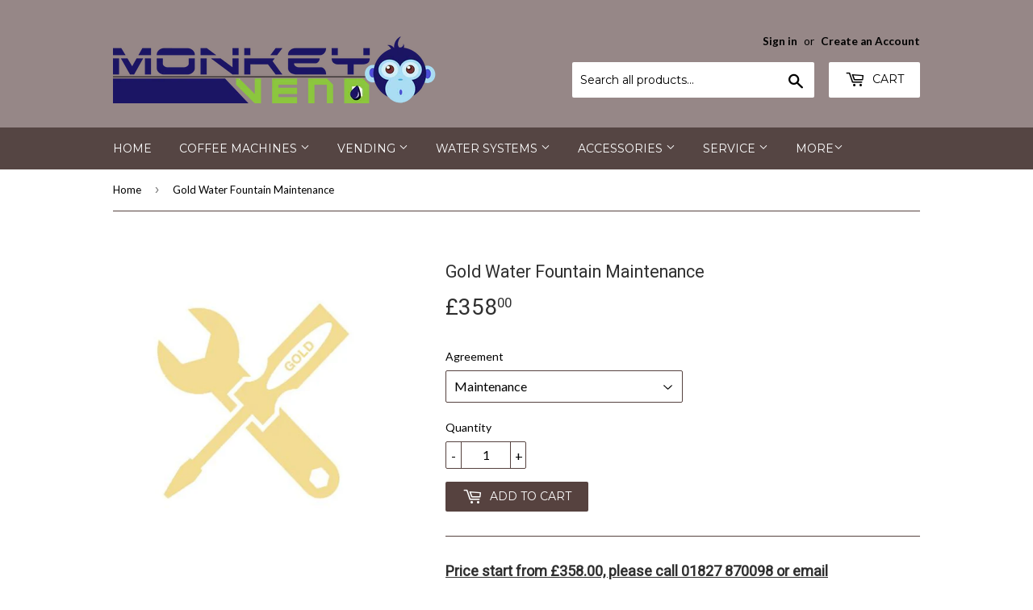

--- FILE ---
content_type: text/html; charset=utf-8
request_url: https://monkeyvend.co.uk/products/gold-water-fountain-maintenance
body_size: 16637
content:
<!doctype html>
<!--
  The <html> tag below uses IE conditionals for legacy browser support.
  The final <html> tag (no-touch no-js) applies for modern browsers.
-->
<!--[if lt IE 7]><html class="no-js lt-ie9 lt-ie8 lt-ie7" lang="en"> <![endif]-->
<!--[if IE 7]><html class="no-js lt-ie9 lt-ie8" lang="en"> <![endif]-->
<!--[if IE 8]><html class="no-js lt-ie9" lang="en"> <![endif]-->
<!--[if IE 9 ]><html class="ie9 no-js"> <![endif]-->
<!--[if (gt IE 9)|!(IE)]><!--> <html class="no-touch no-js" lang="en"> <!--<![endif]-->

<head>
  <!-- Google site verification for Search Console -->
  <meta name="google-site-verification" content="sQec2d3zMgvb-E3kA7mkE7HdBAiZ-0SJZmtgNUA2fjA" />

  <!-- Basic page setup -->
  <meta charset="utf-8">
  <meta http-equiv="X-UA-Compatible" content="IE=edge,chrome=1">

  <!-- Favicon - updated to use image_url (img_url is deprecated) -->
  
    <link rel="shortcut icon" href="//monkeyvend.co.uk/cdn/shop/files/Favicon_d90ad631-cb88-48e4-8183-16189b4e3877.png?crop=center&height=32&v=1613608706&width=32" type="image/png" />
  

  <!-- Page title and description (SEO) -->
  <title>
    Gold Water Fountain Maintenance
    
    
    
      &ndash; Monkey Vend
    
  </title>

  
    <meta name="description" content="Price start from £358.00, please call 01827 870098 or email customercare@filtered-watercoolers for a quote. Includes up to two breakdown calls per annum &amp;amp; bi-annual sanitisation and filter exchange without charge to the customer. Excludes replacement parts &amp;amp; bank holidays and weekends. The day-to-day cleaning i">
  

  <!-- Social and Open Graph meta tags -->
  
<meta property="og:site_name" content="Monkey Vend">
<meta property="og:url" content="https://monkeyvend.co.uk/products/gold-water-fountain-maintenance">
<meta property="og:title" content="Gold Water Fountain Maintenance">
<meta property="og:type" content="product">
<meta property="og:description" content="Price start from £358.00, please call 01827 870098 or email customercare@filtered-watercoolers for a quote. Includes up to two breakdown calls per annum &amp;amp; bi-annual sanitisation and filter exchange without charge to the customer. Excludes replacement parts &amp;amp; bank holidays and weekends. The day-to-day cleaning i"><meta property="og:price:amount" content="358.00">
  <meta property="og:price:currency" content="GBP"><meta property="og:image" content="http://monkeyvend.co.uk/cdn/shop/products/Fountain_Gold_1024x1024.png?v=1516111097">
<meta property="og:image:secure_url" content="https://monkeyvend.co.uk/cdn/shop/products/Fountain_Gold_1024x1024.png?v=1516111097">


  <meta name="twitter:site" content="@monkeyvend">


  <meta name="twitter:card" content="summary_large_image">
  <meta name="twitter:image" content="https://monkeyvend.co.uk/cdn/shop/products/Fountain_Gold_1024x1024.png?v=1516111097">
  <meta name="twitter:image:width" content="480">
  <meta name="twitter:image:height" content="480">

<meta name="twitter:title" content="Gold Water Fountain Maintenance">
<meta name="twitter:description" content="Price start from £358.00, please call 01827 870098 or email customercare@filtered-watercoolers for a quote. Includes up to two breakdown calls per annum &amp;amp; bi-annual sanitisation and filter exchange without charge to the customer. Excludes replacement parts &amp;amp; bank holidays and weekends. The day-to-day cleaning i">


  <!-- Canonical URL + viewport setup -->
  <link rel="canonical" href="https://monkeyvend.co.uk/products/gold-water-fountain-maintenance">
  <meta name="viewport" content="width=device-width,initial-scale=1">

  <!-- Load theme stylesheet + Google Fonts -->
  <link href="//monkeyvend.co.uk/cdn/shop/t/4/assets/theme.scss.css?v=103668881305225335071674769442" rel="stylesheet" type="text/css" media="all" />
  
  
  
  <link href="//fonts.googleapis.com/css?family=Lato:400,700" rel="stylesheet" type="text/css" media="all" />


  
    
    
    <link href="//fonts.googleapis.com/css?family=Roboto:400" rel="stylesheet" type="text/css" media="all" />
  


  
    
    
    <link href="//fonts.googleapis.com/css?family=Montserrat:400" rel="stylesheet" type="text/css" media="all" />
  



  <!-- Shopify core header output for apps and integrations -->
  <script>window.performance && window.performance.mark && window.performance.mark('shopify.content_for_header.start');</script><meta id="shopify-digital-wallet" name="shopify-digital-wallet" content="/18290759/digital_wallets/dialog">
<meta name="shopify-checkout-api-token" content="568029266bb1c092fe5f05544e8ac65f">
<meta id="in-context-paypal-metadata" data-shop-id="18290759" data-venmo-supported="false" data-environment="production" data-locale="en_US" data-paypal-v4="true" data-currency="GBP">
<link rel="alternate" type="application/json+oembed" href="https://monkeyvend.co.uk/products/gold-water-fountain-maintenance.oembed">
<script async="async" src="/checkouts/internal/preloads.js?locale=en-GB"></script>
<link rel="preconnect" href="https://shop.app" crossorigin="anonymous">
<script async="async" src="https://shop.app/checkouts/internal/preloads.js?locale=en-GB&shop_id=18290759" crossorigin="anonymous"></script>
<script id="apple-pay-shop-capabilities" type="application/json">{"shopId":18290759,"countryCode":"GB","currencyCode":"GBP","merchantCapabilities":["supports3DS"],"merchantId":"gid:\/\/shopify\/Shop\/18290759","merchantName":"Monkey Vend","requiredBillingContactFields":["postalAddress","email","phone"],"requiredShippingContactFields":["postalAddress","email","phone"],"shippingType":"shipping","supportedNetworks":["visa","maestro","masterCard","amex","discover","elo"],"total":{"type":"pending","label":"Monkey Vend","amount":"1.00"},"shopifyPaymentsEnabled":true,"supportsSubscriptions":true}</script>
<script id="shopify-features" type="application/json">{"accessToken":"568029266bb1c092fe5f05544e8ac65f","betas":["rich-media-storefront-analytics"],"domain":"monkeyvend.co.uk","predictiveSearch":true,"shopId":18290759,"locale":"en"}</script>
<script>var Shopify = Shopify || {};
Shopify.shop = "monkey-vend.myshopify.com";
Shopify.locale = "en";
Shopify.currency = {"active":"GBP","rate":"1.0"};
Shopify.country = "GB";
Shopify.theme = {"name":"supply","id":170513236,"schema_name":"Supply","schema_version":"2.0.4","theme_store_id":679,"role":"main"};
Shopify.theme.handle = "null";
Shopify.theme.style = {"id":null,"handle":null};
Shopify.cdnHost = "monkeyvend.co.uk/cdn";
Shopify.routes = Shopify.routes || {};
Shopify.routes.root = "/";</script>
<script type="module">!function(o){(o.Shopify=o.Shopify||{}).modules=!0}(window);</script>
<script>!function(o){function n(){var o=[];function n(){o.push(Array.prototype.slice.apply(arguments))}return n.q=o,n}var t=o.Shopify=o.Shopify||{};t.loadFeatures=n(),t.autoloadFeatures=n()}(window);</script>
<script>
  window.ShopifyPay = window.ShopifyPay || {};
  window.ShopifyPay.apiHost = "shop.app\/pay";
  window.ShopifyPay.redirectState = null;
</script>
<script id="shop-js-analytics" type="application/json">{"pageType":"product"}</script>
<script defer="defer" async type="module" src="//monkeyvend.co.uk/cdn/shopifycloud/shop-js/modules/v2/client.init-shop-cart-sync_C5BV16lS.en.esm.js"></script>
<script defer="defer" async type="module" src="//monkeyvend.co.uk/cdn/shopifycloud/shop-js/modules/v2/chunk.common_CygWptCX.esm.js"></script>
<script type="module">
  await import("//monkeyvend.co.uk/cdn/shopifycloud/shop-js/modules/v2/client.init-shop-cart-sync_C5BV16lS.en.esm.js");
await import("//monkeyvend.co.uk/cdn/shopifycloud/shop-js/modules/v2/chunk.common_CygWptCX.esm.js");

  window.Shopify.SignInWithShop?.initShopCartSync?.({"fedCMEnabled":true,"windoidEnabled":true});

</script>
<script>
  window.Shopify = window.Shopify || {};
  if (!window.Shopify.featureAssets) window.Shopify.featureAssets = {};
  window.Shopify.featureAssets['shop-js'] = {"shop-cart-sync":["modules/v2/client.shop-cart-sync_ZFArdW7E.en.esm.js","modules/v2/chunk.common_CygWptCX.esm.js"],"init-fed-cm":["modules/v2/client.init-fed-cm_CmiC4vf6.en.esm.js","modules/v2/chunk.common_CygWptCX.esm.js"],"shop-button":["modules/v2/client.shop-button_tlx5R9nI.en.esm.js","modules/v2/chunk.common_CygWptCX.esm.js"],"shop-cash-offers":["modules/v2/client.shop-cash-offers_DOA2yAJr.en.esm.js","modules/v2/chunk.common_CygWptCX.esm.js","modules/v2/chunk.modal_D71HUcav.esm.js"],"init-windoid":["modules/v2/client.init-windoid_sURxWdc1.en.esm.js","modules/v2/chunk.common_CygWptCX.esm.js"],"shop-toast-manager":["modules/v2/client.shop-toast-manager_ClPi3nE9.en.esm.js","modules/v2/chunk.common_CygWptCX.esm.js"],"init-shop-email-lookup-coordinator":["modules/v2/client.init-shop-email-lookup-coordinator_B8hsDcYM.en.esm.js","modules/v2/chunk.common_CygWptCX.esm.js"],"init-shop-cart-sync":["modules/v2/client.init-shop-cart-sync_C5BV16lS.en.esm.js","modules/v2/chunk.common_CygWptCX.esm.js"],"avatar":["modules/v2/client.avatar_BTnouDA3.en.esm.js"],"pay-button":["modules/v2/client.pay-button_FdsNuTd3.en.esm.js","modules/v2/chunk.common_CygWptCX.esm.js"],"init-customer-accounts":["modules/v2/client.init-customer-accounts_DxDtT_ad.en.esm.js","modules/v2/client.shop-login-button_C5VAVYt1.en.esm.js","modules/v2/chunk.common_CygWptCX.esm.js","modules/v2/chunk.modal_D71HUcav.esm.js"],"init-shop-for-new-customer-accounts":["modules/v2/client.init-shop-for-new-customer-accounts_ChsxoAhi.en.esm.js","modules/v2/client.shop-login-button_C5VAVYt1.en.esm.js","modules/v2/chunk.common_CygWptCX.esm.js","modules/v2/chunk.modal_D71HUcav.esm.js"],"shop-login-button":["modules/v2/client.shop-login-button_C5VAVYt1.en.esm.js","modules/v2/chunk.common_CygWptCX.esm.js","modules/v2/chunk.modal_D71HUcav.esm.js"],"init-customer-accounts-sign-up":["modules/v2/client.init-customer-accounts-sign-up_CPSyQ0Tj.en.esm.js","modules/v2/client.shop-login-button_C5VAVYt1.en.esm.js","modules/v2/chunk.common_CygWptCX.esm.js","modules/v2/chunk.modal_D71HUcav.esm.js"],"shop-follow-button":["modules/v2/client.shop-follow-button_Cva4Ekp9.en.esm.js","modules/v2/chunk.common_CygWptCX.esm.js","modules/v2/chunk.modal_D71HUcav.esm.js"],"checkout-modal":["modules/v2/client.checkout-modal_BPM8l0SH.en.esm.js","modules/v2/chunk.common_CygWptCX.esm.js","modules/v2/chunk.modal_D71HUcav.esm.js"],"lead-capture":["modules/v2/client.lead-capture_Bi8yE_yS.en.esm.js","modules/v2/chunk.common_CygWptCX.esm.js","modules/v2/chunk.modal_D71HUcav.esm.js"],"shop-login":["modules/v2/client.shop-login_D6lNrXab.en.esm.js","modules/v2/chunk.common_CygWptCX.esm.js","modules/v2/chunk.modal_D71HUcav.esm.js"],"payment-terms":["modules/v2/client.payment-terms_CZxnsJam.en.esm.js","modules/v2/chunk.common_CygWptCX.esm.js","modules/v2/chunk.modal_D71HUcav.esm.js"]};
</script>
<script>(function() {
  var isLoaded = false;
  function asyncLoad() {
    if (isLoaded) return;
    isLoaded = true;
    var urls = ["https:\/\/chimpstatic.com\/mcjs-connected\/js\/users\/27ada04a42d64b711d0abb182\/4dca02de217b43deb36232e49.js?shop=monkey-vend.myshopify.com","\/\/static.zotabox.com\/e\/2\/e272017b4fb81d38f4ea6e9f4af45c44\/widgets.js?shop=monkey-vend.myshopify.com","https:\/\/s3.amazonaws.com\/instashop\/js\/embed-1.5.4.js?gallery\u0026shop=monkey-vend.myshopify.com","\/\/shopify.sumome.com\/apps\/shopify\/sumome-plugin\/js\/sumome.js?siteID=6f9f9b00511f0400645d840015dabf00c9a85000f69059003efb080015b36400\u0026shopId=18290759\u0026login=7d46a09edeaecfd1bbfe3362f3aa26cee0cc37de\u0026shop=monkey-vend.myshopify.com","https:\/\/a.mailmunch.co\/widgets\/site-394936-e159f295238efabdaa170e5d2dbd1f262f0619fa.js?shop=monkey-vend.myshopify.com"];
    for (var i = 0; i < urls.length; i++) {
      var s = document.createElement('script');
      s.type = 'text/javascript';
      s.async = true;
      s.src = urls[i];
      var x = document.getElementsByTagName('script')[0];
      x.parentNode.insertBefore(s, x);
    }
  };
  if(window.attachEvent) {
    window.attachEvent('onload', asyncLoad);
  } else {
    window.addEventListener('load', asyncLoad, false);
  }
})();</script>
<script id="__st">var __st={"a":18290759,"offset":0,"reqid":"b49764c7-63a5-41e2-aca8-56e1c050a08d-1768737042","pageurl":"monkeyvend.co.uk\/products\/gold-water-fountain-maintenance","u":"8c94aeb5d11d","p":"product","rtyp":"product","rid":10476963732};</script>
<script>window.ShopifyPaypalV4VisibilityTracking = true;</script>
<script id="captcha-bootstrap">!function(){'use strict';const t='contact',e='account',n='new_comment',o=[[t,t],['blogs',n],['comments',n],[t,'customer']],c=[[e,'customer_login'],[e,'guest_login'],[e,'recover_customer_password'],[e,'create_customer']],r=t=>t.map((([t,e])=>`form[action*='/${t}']:not([data-nocaptcha='true']) input[name='form_type'][value='${e}']`)).join(','),a=t=>()=>t?[...document.querySelectorAll(t)].map((t=>t.form)):[];function s(){const t=[...o],e=r(t);return a(e)}const i='password',u='form_key',d=['recaptcha-v3-token','g-recaptcha-response','h-captcha-response',i],f=()=>{try{return window.sessionStorage}catch{return}},m='__shopify_v',_=t=>t.elements[u];function p(t,e,n=!1){try{const o=window.sessionStorage,c=JSON.parse(o.getItem(e)),{data:r}=function(t){const{data:e,action:n}=t;return t[m]||n?{data:e,action:n}:{data:t,action:n}}(c);for(const[e,n]of Object.entries(r))t.elements[e]&&(t.elements[e].value=n);n&&o.removeItem(e)}catch(o){console.error('form repopulation failed',{error:o})}}const l='form_type',E='cptcha';function T(t){t.dataset[E]=!0}const w=window,h=w.document,L='Shopify',v='ce_forms',y='captcha';let A=!1;((t,e)=>{const n=(g='f06e6c50-85a8-45c8-87d0-21a2b65856fe',I='https://cdn.shopify.com/shopifycloud/storefront-forms-hcaptcha/ce_storefront_forms_captcha_hcaptcha.v1.5.2.iife.js',D={infoText:'Protected by hCaptcha',privacyText:'Privacy',termsText:'Terms'},(t,e,n)=>{const o=w[L][v],c=o.bindForm;if(c)return c(t,g,e,D).then(n);var r;o.q.push([[t,g,e,D],n]),r=I,A||(h.body.append(Object.assign(h.createElement('script'),{id:'captcha-provider',async:!0,src:r})),A=!0)});var g,I,D;w[L]=w[L]||{},w[L][v]=w[L][v]||{},w[L][v].q=[],w[L][y]=w[L][y]||{},w[L][y].protect=function(t,e){n(t,void 0,e),T(t)},Object.freeze(w[L][y]),function(t,e,n,w,h,L){const[v,y,A,g]=function(t,e,n){const i=e?o:[],u=t?c:[],d=[...i,...u],f=r(d),m=r(i),_=r(d.filter((([t,e])=>n.includes(e))));return[a(f),a(m),a(_),s()]}(w,h,L),I=t=>{const e=t.target;return e instanceof HTMLFormElement?e:e&&e.form},D=t=>v().includes(t);t.addEventListener('submit',(t=>{const e=I(t);if(!e)return;const n=D(e)&&!e.dataset.hcaptchaBound&&!e.dataset.recaptchaBound,o=_(e),c=g().includes(e)&&(!o||!o.value);(n||c)&&t.preventDefault(),c&&!n&&(function(t){try{if(!f())return;!function(t){const e=f();if(!e)return;const n=_(t);if(!n)return;const o=n.value;o&&e.removeItem(o)}(t);const e=Array.from(Array(32),(()=>Math.random().toString(36)[2])).join('');!function(t,e){_(t)||t.append(Object.assign(document.createElement('input'),{type:'hidden',name:u})),t.elements[u].value=e}(t,e),function(t,e){const n=f();if(!n)return;const o=[...t.querySelectorAll(`input[type='${i}']`)].map((({name:t})=>t)),c=[...d,...o],r={};for(const[a,s]of new FormData(t).entries())c.includes(a)||(r[a]=s);n.setItem(e,JSON.stringify({[m]:1,action:t.action,data:r}))}(t,e)}catch(e){console.error('failed to persist form',e)}}(e),e.submit())}));const S=(t,e)=>{t&&!t.dataset[E]&&(n(t,e.some((e=>e===t))),T(t))};for(const o of['focusin','change'])t.addEventListener(o,(t=>{const e=I(t);D(e)&&S(e,y())}));const B=e.get('form_key'),M=e.get(l),P=B&&M;t.addEventListener('DOMContentLoaded',(()=>{const t=y();if(P)for(const e of t)e.elements[l].value===M&&p(e,B);[...new Set([...A(),...v().filter((t=>'true'===t.dataset.shopifyCaptcha))])].forEach((e=>S(e,t)))}))}(h,new URLSearchParams(w.location.search),n,t,e,['guest_login'])})(!0,!0)}();</script>
<script integrity="sha256-4kQ18oKyAcykRKYeNunJcIwy7WH5gtpwJnB7kiuLZ1E=" data-source-attribution="shopify.loadfeatures" defer="defer" src="//monkeyvend.co.uk/cdn/shopifycloud/storefront/assets/storefront/load_feature-a0a9edcb.js" crossorigin="anonymous"></script>
<script crossorigin="anonymous" defer="defer" src="//monkeyvend.co.uk/cdn/shopifycloud/storefront/assets/shopify_pay/storefront-65b4c6d7.js?v=20250812"></script>
<script data-source-attribution="shopify.dynamic_checkout.dynamic.init">var Shopify=Shopify||{};Shopify.PaymentButton=Shopify.PaymentButton||{isStorefrontPortableWallets:!0,init:function(){window.Shopify.PaymentButton.init=function(){};var t=document.createElement("script");t.src="https://monkeyvend.co.uk/cdn/shopifycloud/portable-wallets/latest/portable-wallets.en.js",t.type="module",document.head.appendChild(t)}};
</script>
<script data-source-attribution="shopify.dynamic_checkout.buyer_consent">
  function portableWalletsHideBuyerConsent(e){var t=document.getElementById("shopify-buyer-consent"),n=document.getElementById("shopify-subscription-policy-button");t&&n&&(t.classList.add("hidden"),t.setAttribute("aria-hidden","true"),n.removeEventListener("click",e))}function portableWalletsShowBuyerConsent(e){var t=document.getElementById("shopify-buyer-consent"),n=document.getElementById("shopify-subscription-policy-button");t&&n&&(t.classList.remove("hidden"),t.removeAttribute("aria-hidden"),n.addEventListener("click",e))}window.Shopify?.PaymentButton&&(window.Shopify.PaymentButton.hideBuyerConsent=portableWalletsHideBuyerConsent,window.Shopify.PaymentButton.showBuyerConsent=portableWalletsShowBuyerConsent);
</script>
<script data-source-attribution="shopify.dynamic_checkout.cart.bootstrap">document.addEventListener("DOMContentLoaded",(function(){function t(){return document.querySelector("shopify-accelerated-checkout-cart, shopify-accelerated-checkout")}if(t())Shopify.PaymentButton.init();else{new MutationObserver((function(e,n){t()&&(Shopify.PaymentButton.init(),n.disconnect())})).observe(document.body,{childList:!0,subtree:!0})}}));
</script>
<link id="shopify-accelerated-checkout-styles" rel="stylesheet" media="screen" href="https://monkeyvend.co.uk/cdn/shopifycloud/portable-wallets/latest/accelerated-checkout-backwards-compat.css" crossorigin="anonymous">
<style id="shopify-accelerated-checkout-cart">
        #shopify-buyer-consent {
  margin-top: 1em;
  display: inline-block;
  width: 100%;
}

#shopify-buyer-consent.hidden {
  display: none;
}

#shopify-subscription-policy-button {
  background: none;
  border: none;
  padding: 0;
  text-decoration: underline;
  font-size: inherit;
  cursor: pointer;
}

#shopify-subscription-policy-button::before {
  box-shadow: none;
}

      </style>

<script>window.performance && window.performance.mark && window.performance.mark('shopify.content_for_header.end');</script>

  <!--
    Lead Forensics tracking script (head)
  -->
  <script type="text/javascript" src="https://secure.rock5rice.com/js/192169.js" ></script>
<link href="https://monorail-edge.shopifysvc.com" rel="dns-prefetch">
<script>(function(){if ("sendBeacon" in navigator && "performance" in window) {try {var session_token_from_headers = performance.getEntriesByType('navigation')[0].serverTiming.find(x => x.name == '_s').description;} catch {var session_token_from_headers = undefined;}var session_cookie_matches = document.cookie.match(/_shopify_s=([^;]*)/);var session_token_from_cookie = session_cookie_matches && session_cookie_matches.length === 2 ? session_cookie_matches[1] : "";var session_token = session_token_from_headers || session_token_from_cookie || "";function handle_abandonment_event(e) {var entries = performance.getEntries().filter(function(entry) {return /monorail-edge.shopifysvc.com/.test(entry.name);});if (!window.abandonment_tracked && entries.length === 0) {window.abandonment_tracked = true;var currentMs = Date.now();var navigation_start = performance.timing.navigationStart;var payload = {shop_id: 18290759,url: window.location.href,navigation_start,duration: currentMs - navigation_start,session_token,page_type: "product"};window.navigator.sendBeacon("https://monorail-edge.shopifysvc.com/v1/produce", JSON.stringify({schema_id: "online_store_buyer_site_abandonment/1.1",payload: payload,metadata: {event_created_at_ms: currentMs,event_sent_at_ms: currentMs}}));}}window.addEventListener('pagehide', handle_abandonment_event);}}());</script>
<script id="web-pixels-manager-setup">(function e(e,d,r,n,o){if(void 0===o&&(o={}),!Boolean(null===(a=null===(i=window.Shopify)||void 0===i?void 0:i.analytics)||void 0===a?void 0:a.replayQueue)){var i,a;window.Shopify=window.Shopify||{};var t=window.Shopify;t.analytics=t.analytics||{};var s=t.analytics;s.replayQueue=[],s.publish=function(e,d,r){return s.replayQueue.push([e,d,r]),!0};try{self.performance.mark("wpm:start")}catch(e){}var l=function(){var e={modern:/Edge?\/(1{2}[4-9]|1[2-9]\d|[2-9]\d{2}|\d{4,})\.\d+(\.\d+|)|Firefox\/(1{2}[4-9]|1[2-9]\d|[2-9]\d{2}|\d{4,})\.\d+(\.\d+|)|Chrom(ium|e)\/(9{2}|\d{3,})\.\d+(\.\d+|)|(Maci|X1{2}).+ Version\/(15\.\d+|(1[6-9]|[2-9]\d|\d{3,})\.\d+)([,.]\d+|)( \(\w+\)|)( Mobile\/\w+|) Safari\/|Chrome.+OPR\/(9{2}|\d{3,})\.\d+\.\d+|(CPU[ +]OS|iPhone[ +]OS|CPU[ +]iPhone|CPU IPhone OS|CPU iPad OS)[ +]+(15[._]\d+|(1[6-9]|[2-9]\d|\d{3,})[._]\d+)([._]\d+|)|Android:?[ /-](13[3-9]|1[4-9]\d|[2-9]\d{2}|\d{4,})(\.\d+|)(\.\d+|)|Android.+Firefox\/(13[5-9]|1[4-9]\d|[2-9]\d{2}|\d{4,})\.\d+(\.\d+|)|Android.+Chrom(ium|e)\/(13[3-9]|1[4-9]\d|[2-9]\d{2}|\d{4,})\.\d+(\.\d+|)|SamsungBrowser\/([2-9]\d|\d{3,})\.\d+/,legacy:/Edge?\/(1[6-9]|[2-9]\d|\d{3,})\.\d+(\.\d+|)|Firefox\/(5[4-9]|[6-9]\d|\d{3,})\.\d+(\.\d+|)|Chrom(ium|e)\/(5[1-9]|[6-9]\d|\d{3,})\.\d+(\.\d+|)([\d.]+$|.*Safari\/(?![\d.]+ Edge\/[\d.]+$))|(Maci|X1{2}).+ Version\/(10\.\d+|(1[1-9]|[2-9]\d|\d{3,})\.\d+)([,.]\d+|)( \(\w+\)|)( Mobile\/\w+|) Safari\/|Chrome.+OPR\/(3[89]|[4-9]\d|\d{3,})\.\d+\.\d+|(CPU[ +]OS|iPhone[ +]OS|CPU[ +]iPhone|CPU IPhone OS|CPU iPad OS)[ +]+(10[._]\d+|(1[1-9]|[2-9]\d|\d{3,})[._]\d+)([._]\d+|)|Android:?[ /-](13[3-9]|1[4-9]\d|[2-9]\d{2}|\d{4,})(\.\d+|)(\.\d+|)|Mobile Safari.+OPR\/([89]\d|\d{3,})\.\d+\.\d+|Android.+Firefox\/(13[5-9]|1[4-9]\d|[2-9]\d{2}|\d{4,})\.\d+(\.\d+|)|Android.+Chrom(ium|e)\/(13[3-9]|1[4-9]\d|[2-9]\d{2}|\d{4,})\.\d+(\.\d+|)|Android.+(UC? ?Browser|UCWEB|U3)[ /]?(15\.([5-9]|\d{2,})|(1[6-9]|[2-9]\d|\d{3,})\.\d+)\.\d+|SamsungBrowser\/(5\.\d+|([6-9]|\d{2,})\.\d+)|Android.+MQ{2}Browser\/(14(\.(9|\d{2,})|)|(1[5-9]|[2-9]\d|\d{3,})(\.\d+|))(\.\d+|)|K[Aa][Ii]OS\/(3\.\d+|([4-9]|\d{2,})\.\d+)(\.\d+|)/},d=e.modern,r=e.legacy,n=navigator.userAgent;return n.match(d)?"modern":n.match(r)?"legacy":"unknown"}(),u="modern"===l?"modern":"legacy",c=(null!=n?n:{modern:"",legacy:""})[u],f=function(e){return[e.baseUrl,"/wpm","/b",e.hashVersion,"modern"===e.buildTarget?"m":"l",".js"].join("")}({baseUrl:d,hashVersion:r,buildTarget:u}),m=function(e){var d=e.version,r=e.bundleTarget,n=e.surface,o=e.pageUrl,i=e.monorailEndpoint;return{emit:function(e){var a=e.status,t=e.errorMsg,s=(new Date).getTime(),l=JSON.stringify({metadata:{event_sent_at_ms:s},events:[{schema_id:"web_pixels_manager_load/3.1",payload:{version:d,bundle_target:r,page_url:o,status:a,surface:n,error_msg:t},metadata:{event_created_at_ms:s}}]});if(!i)return console&&console.warn&&console.warn("[Web Pixels Manager] No Monorail endpoint provided, skipping logging."),!1;try{return self.navigator.sendBeacon.bind(self.navigator)(i,l)}catch(e){}var u=new XMLHttpRequest;try{return u.open("POST",i,!0),u.setRequestHeader("Content-Type","text/plain"),u.send(l),!0}catch(e){return console&&console.warn&&console.warn("[Web Pixels Manager] Got an unhandled error while logging to Monorail."),!1}}}}({version:r,bundleTarget:l,surface:e.surface,pageUrl:self.location.href,monorailEndpoint:e.monorailEndpoint});try{o.browserTarget=l,function(e){var d=e.src,r=e.async,n=void 0===r||r,o=e.onload,i=e.onerror,a=e.sri,t=e.scriptDataAttributes,s=void 0===t?{}:t,l=document.createElement("script"),u=document.querySelector("head"),c=document.querySelector("body");if(l.async=n,l.src=d,a&&(l.integrity=a,l.crossOrigin="anonymous"),s)for(var f in s)if(Object.prototype.hasOwnProperty.call(s,f))try{l.dataset[f]=s[f]}catch(e){}if(o&&l.addEventListener("load",o),i&&l.addEventListener("error",i),u)u.appendChild(l);else{if(!c)throw new Error("Did not find a head or body element to append the script");c.appendChild(l)}}({src:f,async:!0,onload:function(){if(!function(){var e,d;return Boolean(null===(d=null===(e=window.Shopify)||void 0===e?void 0:e.analytics)||void 0===d?void 0:d.initialized)}()){var d=window.webPixelsManager.init(e)||void 0;if(d){var r=window.Shopify.analytics;r.replayQueue.forEach((function(e){var r=e[0],n=e[1],o=e[2];d.publishCustomEvent(r,n,o)})),r.replayQueue=[],r.publish=d.publishCustomEvent,r.visitor=d.visitor,r.initialized=!0}}},onerror:function(){return m.emit({status:"failed",errorMsg:"".concat(f," has failed to load")})},sri:function(e){var d=/^sha384-[A-Za-z0-9+/=]+$/;return"string"==typeof e&&d.test(e)}(c)?c:"",scriptDataAttributes:o}),m.emit({status:"loading"})}catch(e){m.emit({status:"failed",errorMsg:(null==e?void 0:e.message)||"Unknown error"})}}})({shopId: 18290759,storefrontBaseUrl: "https://monkeyvend.co.uk",extensionsBaseUrl: "https://extensions.shopifycdn.com/cdn/shopifycloud/web-pixels-manager",monorailEndpoint: "https://monorail-edge.shopifysvc.com/unstable/produce_batch",surface: "storefront-renderer",enabledBetaFlags: ["2dca8a86"],webPixelsConfigList: [{"id":"155713916","eventPayloadVersion":"v1","runtimeContext":"LAX","scriptVersion":"1","type":"CUSTOM","privacyPurposes":["MARKETING"],"name":"Meta pixel (migrated)"},{"id":"176095612","eventPayloadVersion":"v1","runtimeContext":"LAX","scriptVersion":"1","type":"CUSTOM","privacyPurposes":["ANALYTICS"],"name":"Google Analytics tag (migrated)"},{"id":"shopify-app-pixel","configuration":"{}","eventPayloadVersion":"v1","runtimeContext":"STRICT","scriptVersion":"0450","apiClientId":"shopify-pixel","type":"APP","privacyPurposes":["ANALYTICS","MARKETING"]},{"id":"shopify-custom-pixel","eventPayloadVersion":"v1","runtimeContext":"LAX","scriptVersion":"0450","apiClientId":"shopify-pixel","type":"CUSTOM","privacyPurposes":["ANALYTICS","MARKETING"]}],isMerchantRequest: false,initData: {"shop":{"name":"Monkey Vend","paymentSettings":{"currencyCode":"GBP"},"myshopifyDomain":"monkey-vend.myshopify.com","countryCode":"GB","storefrontUrl":"https:\/\/monkeyvend.co.uk"},"customer":null,"cart":null,"checkout":null,"productVariants":[{"price":{"amount":358.0,"currencyCode":"GBP"},"product":{"title":"Gold Water Fountain Maintenance","vendor":"FWC","id":"10476963732","untranslatedTitle":"Gold Water Fountain Maintenance","url":"\/products\/gold-water-fountain-maintenance","type":"Maintenance"},"id":"40680095572","image":{"src":"\/\/monkeyvend.co.uk\/cdn\/shop\/products\/Fountain_Gold.png?v=1516111097"},"sku":"","title":"Maintenance","untranslatedTitle":"Maintenance"}],"purchasingCompany":null},},"https://monkeyvend.co.uk/cdn","fcfee988w5aeb613cpc8e4bc33m6693e112",{"modern":"","legacy":""},{"shopId":"18290759","storefrontBaseUrl":"https:\/\/monkeyvend.co.uk","extensionBaseUrl":"https:\/\/extensions.shopifycdn.com\/cdn\/shopifycloud\/web-pixels-manager","surface":"storefront-renderer","enabledBetaFlags":"[\"2dca8a86\"]","isMerchantRequest":"false","hashVersion":"fcfee988w5aeb613cpc8e4bc33m6693e112","publish":"custom","events":"[[\"page_viewed\",{}],[\"product_viewed\",{\"productVariant\":{\"price\":{\"amount\":358.0,\"currencyCode\":\"GBP\"},\"product\":{\"title\":\"Gold Water Fountain Maintenance\",\"vendor\":\"FWC\",\"id\":\"10476963732\",\"untranslatedTitle\":\"Gold Water Fountain Maintenance\",\"url\":\"\/products\/gold-water-fountain-maintenance\",\"type\":\"Maintenance\"},\"id\":\"40680095572\",\"image\":{\"src\":\"\/\/monkeyvend.co.uk\/cdn\/shop\/products\/Fountain_Gold.png?v=1516111097\"},\"sku\":\"\",\"title\":\"Maintenance\",\"untranslatedTitle\":\"Maintenance\"}}]]"});</script><script>
  window.ShopifyAnalytics = window.ShopifyAnalytics || {};
  window.ShopifyAnalytics.meta = window.ShopifyAnalytics.meta || {};
  window.ShopifyAnalytics.meta.currency = 'GBP';
  var meta = {"product":{"id":10476963732,"gid":"gid:\/\/shopify\/Product\/10476963732","vendor":"FWC","type":"Maintenance","handle":"gold-water-fountain-maintenance","variants":[{"id":40680095572,"price":35800,"name":"Gold Water Fountain Maintenance - Maintenance","public_title":"Maintenance","sku":""}],"remote":false},"page":{"pageType":"product","resourceType":"product","resourceId":10476963732,"requestId":"b49764c7-63a5-41e2-aca8-56e1c050a08d-1768737042"}};
  for (var attr in meta) {
    window.ShopifyAnalytics.meta[attr] = meta[attr];
  }
</script>
<script class="analytics">
  (function () {
    var customDocumentWrite = function(content) {
      var jquery = null;

      if (window.jQuery) {
        jquery = window.jQuery;
      } else if (window.Checkout && window.Checkout.$) {
        jquery = window.Checkout.$;
      }

      if (jquery) {
        jquery('body').append(content);
      }
    };

    var hasLoggedConversion = function(token) {
      if (token) {
        return document.cookie.indexOf('loggedConversion=' + token) !== -1;
      }
      return false;
    }

    var setCookieIfConversion = function(token) {
      if (token) {
        var twoMonthsFromNow = new Date(Date.now());
        twoMonthsFromNow.setMonth(twoMonthsFromNow.getMonth() + 2);

        document.cookie = 'loggedConversion=' + token + '; expires=' + twoMonthsFromNow;
      }
    }

    var trekkie = window.ShopifyAnalytics.lib = window.trekkie = window.trekkie || [];
    if (trekkie.integrations) {
      return;
    }
    trekkie.methods = [
      'identify',
      'page',
      'ready',
      'track',
      'trackForm',
      'trackLink'
    ];
    trekkie.factory = function(method) {
      return function() {
        var args = Array.prototype.slice.call(arguments);
        args.unshift(method);
        trekkie.push(args);
        return trekkie;
      };
    };
    for (var i = 0; i < trekkie.methods.length; i++) {
      var key = trekkie.methods[i];
      trekkie[key] = trekkie.factory(key);
    }
    trekkie.load = function(config) {
      trekkie.config = config || {};
      trekkie.config.initialDocumentCookie = document.cookie;
      var first = document.getElementsByTagName('script')[0];
      var script = document.createElement('script');
      script.type = 'text/javascript';
      script.onerror = function(e) {
        var scriptFallback = document.createElement('script');
        scriptFallback.type = 'text/javascript';
        scriptFallback.onerror = function(error) {
                var Monorail = {
      produce: function produce(monorailDomain, schemaId, payload) {
        var currentMs = new Date().getTime();
        var event = {
          schema_id: schemaId,
          payload: payload,
          metadata: {
            event_created_at_ms: currentMs,
            event_sent_at_ms: currentMs
          }
        };
        return Monorail.sendRequest("https://" + monorailDomain + "/v1/produce", JSON.stringify(event));
      },
      sendRequest: function sendRequest(endpointUrl, payload) {
        // Try the sendBeacon API
        if (window && window.navigator && typeof window.navigator.sendBeacon === 'function' && typeof window.Blob === 'function' && !Monorail.isIos12()) {
          var blobData = new window.Blob([payload], {
            type: 'text/plain'
          });

          if (window.navigator.sendBeacon(endpointUrl, blobData)) {
            return true;
          } // sendBeacon was not successful

        } // XHR beacon

        var xhr = new XMLHttpRequest();

        try {
          xhr.open('POST', endpointUrl);
          xhr.setRequestHeader('Content-Type', 'text/plain');
          xhr.send(payload);
        } catch (e) {
          console.log(e);
        }

        return false;
      },
      isIos12: function isIos12() {
        return window.navigator.userAgent.lastIndexOf('iPhone; CPU iPhone OS 12_') !== -1 || window.navigator.userAgent.lastIndexOf('iPad; CPU OS 12_') !== -1;
      }
    };
    Monorail.produce('monorail-edge.shopifysvc.com',
      'trekkie_storefront_load_errors/1.1',
      {shop_id: 18290759,
      theme_id: 170513236,
      app_name: "storefront",
      context_url: window.location.href,
      source_url: "//monkeyvend.co.uk/cdn/s/trekkie.storefront.cd680fe47e6c39ca5d5df5f0a32d569bc48c0f27.min.js"});

        };
        scriptFallback.async = true;
        scriptFallback.src = '//monkeyvend.co.uk/cdn/s/trekkie.storefront.cd680fe47e6c39ca5d5df5f0a32d569bc48c0f27.min.js';
        first.parentNode.insertBefore(scriptFallback, first);
      };
      script.async = true;
      script.src = '//monkeyvend.co.uk/cdn/s/trekkie.storefront.cd680fe47e6c39ca5d5df5f0a32d569bc48c0f27.min.js';
      first.parentNode.insertBefore(script, first);
    };
    trekkie.load(
      {"Trekkie":{"appName":"storefront","development":false,"defaultAttributes":{"shopId":18290759,"isMerchantRequest":null,"themeId":170513236,"themeCityHash":"800101765796378434","contentLanguage":"en","currency":"GBP","eventMetadataId":"ac2fd92c-c665-46dc-975c-109910f1d153"},"isServerSideCookieWritingEnabled":true,"monorailRegion":"shop_domain","enabledBetaFlags":["65f19447"]},"Session Attribution":{},"S2S":{"facebookCapiEnabled":false,"source":"trekkie-storefront-renderer","apiClientId":580111}}
    );

    var loaded = false;
    trekkie.ready(function() {
      if (loaded) return;
      loaded = true;

      window.ShopifyAnalytics.lib = window.trekkie;

      var originalDocumentWrite = document.write;
      document.write = customDocumentWrite;
      try { window.ShopifyAnalytics.merchantGoogleAnalytics.call(this); } catch(error) {};
      document.write = originalDocumentWrite;

      window.ShopifyAnalytics.lib.page(null,{"pageType":"product","resourceType":"product","resourceId":10476963732,"requestId":"b49764c7-63a5-41e2-aca8-56e1c050a08d-1768737042","shopifyEmitted":true});

      var match = window.location.pathname.match(/checkouts\/(.+)\/(thank_you|post_purchase)/)
      var token = match? match[1]: undefined;
      if (!hasLoggedConversion(token)) {
        setCookieIfConversion(token);
        window.ShopifyAnalytics.lib.track("Viewed Product",{"currency":"GBP","variantId":40680095572,"productId":10476963732,"productGid":"gid:\/\/shopify\/Product\/10476963732","name":"Gold Water Fountain Maintenance - Maintenance","price":"358.00","sku":"","brand":"FWC","variant":"Maintenance","category":"Maintenance","nonInteraction":true,"remote":false},undefined,undefined,{"shopifyEmitted":true});
      window.ShopifyAnalytics.lib.track("monorail:\/\/trekkie_storefront_viewed_product\/1.1",{"currency":"GBP","variantId":40680095572,"productId":10476963732,"productGid":"gid:\/\/shopify\/Product\/10476963732","name":"Gold Water Fountain Maintenance - Maintenance","price":"358.00","sku":"","brand":"FWC","variant":"Maintenance","category":"Maintenance","nonInteraction":true,"remote":false,"referer":"https:\/\/monkeyvend.co.uk\/products\/gold-water-fountain-maintenance"});
      }
    });


        var eventsListenerScript = document.createElement('script');
        eventsListenerScript.async = true;
        eventsListenerScript.src = "//monkeyvend.co.uk/cdn/shopifycloud/storefront/assets/shop_events_listener-3da45d37.js";
        document.getElementsByTagName('head')[0].appendChild(eventsListenerScript);

})();</script>
  <script>
  if (!window.ga || (window.ga && typeof window.ga !== 'function')) {
    window.ga = function ga() {
      (window.ga.q = window.ga.q || []).push(arguments);
      if (window.Shopify && window.Shopify.analytics && typeof window.Shopify.analytics.publish === 'function') {
        window.Shopify.analytics.publish("ga_stub_called", {}, {sendTo: "google_osp_migration"});
      }
      console.error("Shopify's Google Analytics stub called with:", Array.from(arguments), "\nSee https://help.shopify.com/manual/promoting-marketing/pixels/pixel-migration#google for more information.");
    };
    if (window.Shopify && window.Shopify.analytics && typeof window.Shopify.analytics.publish === 'function') {
      window.Shopify.analytics.publish("ga_stub_initialized", {}, {sendTo: "google_osp_migration"});
    }
  }
</script>
<script
  defer
  src="https://monkeyvend.co.uk/cdn/shopifycloud/perf-kit/shopify-perf-kit-3.0.4.min.js"
  data-application="storefront-renderer"
  data-shop-id="18290759"
  data-render-region="gcp-us-east1"
  data-page-type="product"
  data-theme-instance-id="170513236"
  data-theme-name="Supply"
  data-theme-version="2.0.4"
  data-monorail-region="shop_domain"
  data-resource-timing-sampling-rate="10"
  data-shs="true"
  data-shs-beacon="true"
  data-shs-export-with-fetch="true"
  data-shs-logs-sample-rate="1"
  data-shs-beacon-endpoint="https://monkeyvend.co.uk/api/collect"
></script>
</head>

<body id="gold-water-fountain-maintenance" class="template-product">

  <!--
    Lead Forensics fallback for users with JavaScript disabled.
    Width/height added for performance compliance.
  -->
  <noscript>
    <img alt="" src="https://secure.rock5rice.com/192169.png" alt="" width="1" height="1" style="display:none;" />
  </noscript>

  <!-- IE-specific compatibility scripts -->
  

<!--[if lt IE 9]>
<script src="//cdnjs.cloudflare.com/ajax/libs/html5shiv/3.7.2/html5shiv.min.js" type="text/javascript"></script>
<script src="//monkeyvend.co.uk/cdn/shop/t/4/assets/respond.min.js?24" type="text/javascript"></script>
<link href="//monkeyvend.co.uk/cdn/shop/t/4/assets/respond-proxy.html" id="respond-proxy" rel="respond-proxy" />
<link href="//monkeyvend.co.uk/search?q=bb6d834f48571955fe7b502392858612" id="respond-redirect" rel="respond-redirect" />
<script src="//monkeyvend.co.uk/search?q=bb6d834f48571955fe7b502392858612" type="text/javascript"></script>
<![endif]-->
<!--[if (lte IE 9) ]><script src="//monkeyvend.co.uk/cdn/shop/t/4/assets/match-media.min.js?24" type="text/javascript"></script><![endif]-->


  
  

  <!-- Load jQuery asynchronously from Google CDN -->
  <script src="//ajax.googleapis.com/ajax/libs/jquery/1.11.0/jquery.min.js" defer></script>

  <!--
    Vendor and theme scripts
    Using 'defer' ensures they load after parsing HTML.
  -->
  <script src="//monkeyvend.co.uk/cdn/shop/t/4/assets/vendor.js?v=77006336269012142731490102712" defer></script>
  <script src="//monkeyvend.co.uk/cdn/shop/t/4/assets/theme.js?v=4407056546981983751494257955" defer></script>

  <!--
    Header section (site navigation, logo, etc.)
    Automatically pulled from 'sections/header.liquid'
  -->
  <div id="shopify-section-header" class="shopify-section header-section"><header class="site-header" role="banner" data-section-id="header" data-section-type="header-section">
  <div class="wrapper">

    <div class="grid--full">
      <div class="grid-item large--one-half">
        
          <div class="h1 header-logo" itemscope itemtype="http://schema.org/Organization">
        
          
          
            <a href="/" itemprop="url">
              <img src="//monkeyvend.co.uk/cdn/shop/files/with_out_shadow_4fa50855-9feb-4c1f-b339-9d28ea1e53d6_400x.png?v=1613607770"
                   srcset="//monkeyvend.co.uk/cdn/shop/files/with_out_shadow_4fa50855-9feb-4c1f-b339-9d28ea1e53d6_400x.png?v=1613607770 1x, //monkeyvend.co.uk/cdn/shop/files/with_out_shadow_4fa50855-9feb-4c1f-b339-9d28ea1e53d6_400x@2x.png?v=1613607770 2x"
                   alt="Monkey Vend"
                   itemprop="logo" alt="Monkey Vend">
            </a>
          
        
          </div>
        
      </div>

      <div class="grid-item large--one-half text-center large--text-right">
        
          <div class="site-header--text-links medium-down--hide">
            

            
              <span class="site-header--meta-links medium-down--hide">
                
                  <a href="/account/login" id="customer_login_link">Sign in</a>
                  <span class="site-header--spacer">or</span>
                  <a href="/account/register" id="customer_register_link">Create an Account</a>
                
              </span>
            
          </div>

          <br class="medium-down--hide">
        

        <form action="/search" method="get" class="search-bar" role="search">
  <input type="hidden" name="type" value="product">

  <input type="search" name="q" value="" placeholder="Search all products..." aria-label="Search all products...">
  <button type="submit" class="search-bar--submit icon-fallback-text">
    <span class="icon icon-search" aria-hidden="true"></span>
    <span class="fallback-text">Search</span>
  </button>
</form>


        <a href="/cart" class="header-cart-btn cart-toggle">
          <span class="icon icon-cart"></span>
          Cart <span class="cart-count cart-badge--desktop hidden-count">0</span>
        </a>
      </div>
    </div>

  </div>
</header>

<nav class="nav-bar" role="navigation">
  <div class="wrapper">
    <form action="/search" method="get" class="search-bar" role="search">
  <input type="hidden" name="type" value="product">

  <input type="search" name="q" value="" placeholder="Search all products..." aria-label="Search all products...">
  <button type="submit" class="search-bar--submit icon-fallback-text">
    <span class="icon icon-search" aria-hidden="true"></span>
    <span class="fallback-text">Search</span>
  </button>
</form>

    <ul class="site-nav" id="accessibleNav">
  
  
    
    
      <li >
        <a href="/">Home</a>
      </li>
    
  
    
    
      <li class="site-nav--has-dropdown" aria-haspopup="true">
        <a href="/pages/coffee-machines">
          Coffee Machines
          <span class="icon-fallback-text">
            <span class="icon icon-arrow-down" aria-hidden="true"></span>
          </span>
        </a>
        <ul class="site-nav--dropdown">
          
            <li ><a href="/collections/table-top-coffee-machines">Table Top</a></li>
          
            <li ><a href="/collections/floor-standing">Floor Standing</a></li>
          
        </ul>
      </li>
    
  
    
    
      <li class="site-nav--has-dropdown" aria-haspopup="true">
        <a href="/pages/vending">
          Vending 
          <span class="icon-fallback-text">
            <span class="icon icon-arrow-down" aria-hidden="true"></span>
          </span>
        </a>
        <ul class="site-nav--dropdown">
          
            <li ><a href="/collections/coffee-vending-machines">Coffee Vending Machines</a></li>
          
            <li ><a href="/collections/cold-drinks-vending-machines">Cold Drinks Vending Machines</a></li>
          
            <li ><a href="/collections/snack-food-vending-machines">Snack &amp; Food Vending Machines</a></li>
          
            <li ><a href="/collections/vending-supplies">Vending Supplies</a></li>
          
        </ul>
      </li>
    
  
    
    
      <li class="site-nav--has-dropdown" aria-haspopup="true">
        <a href="/pages/water-systems">
          Water Systems
          <span class="icon-fallback-text">
            <span class="icon icon-arrow-down" aria-hidden="true"></span>
          </span>
        </a>
        <ul class="site-nav--dropdown">
          
            <li ><a href="/collections/water-coolers">Water Coolers</a></li>
          
            <li ><a href="/collections/water-boilers">Water Boilers</a></li>
          
            <li ><a href="/collections/water-fountains">Water Taps</a></li>
          
        </ul>
      </li>
    
  
    
    
      <li class="site-nav--has-dropdown" aria-haspopup="true">
        <a href="/pages/accessories">
          Accessories
          <span class="icon-fallback-text">
            <span class="icon icon-arrow-down" aria-hidden="true"></span>
          </span>
        </a>
        <ul class="site-nav--dropdown">
          
            <li ><a href="/collections/cups-cones">Cups &amp; Cones</a></li>
          
            <li ><a href="/collections/cleaning-sanitisation">Cleaning &amp; Sanitisation</a></li>
          
            <li ><a href="/collections/filters-housing">Filters &amp; Housing</a></li>
          
            <li ><a href="/collections/repair-parts-installation">Repair Parts &amp; Installation</a></li>
          
        </ul>
      </li>
    
  
    
    
      <li class="site-nav--has-dropdown" aria-haspopup="true">
        <a href="/pages/service">
          Service
          <span class="icon-fallback-text">
            <span class="icon icon-arrow-down" aria-hidden="true"></span>
          </span>
        </a>
        <ul class="site-nav--dropdown">
          
            <li ><a href="/collections/coffee-machine-maintenance">Coffee Machine Maintenance</a></li>
          
            <li ><a href="/collections/water-cooler-maintenance">Water Cooler Maintenance</a></li>
          
            <li ><a href="/collections/water-boiler-maintenance">Water Boiler Maintenance</a></li>
          
            <li ><a href="/collections/water-fountain-maintenance">Water Fountain Maintenance</a></li>
          
            <li ><a href="/collections/installation">Installation</a></li>
          
        </ul>
      </li>
    
  
    
    
      <li class="site-nav--has-dropdown" aria-haspopup="true">
        <a href="/pages/about-us-1">
          About
          <span class="icon-fallback-text">
            <span class="icon icon-arrow-down" aria-hidden="true"></span>
          </span>
        </a>
        <ul class="site-nav--dropdown">
          
            <li ><a href="/pages/about-us">About Us</a></li>
          
            <li ><a href="/blogs/latest-articles">Blogs</a></li>
          
            <li ><a href="/pages/contact-us">Contact Us</a></li>
          
            <li ><a href="/pages/send-me-a-quick-quote">Send Me a Quick Quote</a></li>
          
            <li ><a href="/pages/testimonials">Testimonials</a></li>
          
        </ul>
      </li>
    
  

  
    
      <li class="customer-navlink large--hide"><a href="/account/login" id="customer_login_link">Sign in</a></li>
      <li class="customer-navlink large--hide"><a href="/account/register" id="customer_register_link">Create an Account</a></li>
    
  
</ul>

  </div>
</nav>

<div id="mobileNavBar">
  <div class="display-table-cell">
    <a class="menu-toggle mobileNavBar-link"><span class="icon icon-hamburger"></span>Menu</a>
  </div>
  <div class="display-table-cell">
    <a href="/cart" class="cart-toggle mobileNavBar-link">
      <span class="icon icon-cart"></span>
      Cart <span class="cart-count hidden-count">0</span>
    </a>
  </div>
</div>


</div>

  <!-- Main content area -->
  <main class="wrapper main-content" role="main">
    



<div id="shopify-product-reviews" data-id="10476963732"></div>
<div id="shopify-section-product-template" class="shopify-section product-template-section"><div id="ProductSection" data-section-id="product-template" data-section-type="product-template" data-zoom-toggle="zoom-in" data-zoom-enabled="true" data-related-enabled="" data-social-sharing="" data-show-compare-at-price="true" data-stock="false" data-incoming-transfer="false">





<nav class="breadcrumb" role="navigation" aria-label="breadcrumbs">
  <a href="/" title="Back to the frontpage">Home</a>

  

    
    <span class="divider" aria-hidden="true">&rsaquo;</span>
    <span class="breadcrumb--truncate">Gold Water Fountain Maintenance</span>

  
</nav>



<div class="grid" itemscope itemtype="http://schema.org/Product">
  <meta itemprop="url" content="https://monkeyvend.co.uk/products/gold-water-fountain-maintenance">
  <meta itemprop="image" content="//monkeyvend.co.uk/cdn/shop/products/Fountain_Gold_grande.png?v=1516111097">

  <div class="grid-item large--two-fifths">
    <div class="grid">
      <div class="grid-item large--eleven-twelfths text-center">
        <div class="product-photo-container" id="productPhoto">
          
          <img id="productPhotoImg" src="//monkeyvend.co.uk/cdn/shop/products/Fountain_Gold_large.png?v=1516111097" alt="Gold Water Fountain Maintenance"  data-zoom="//monkeyvend.co.uk/cdn/shop/products/Fountain_Gold_1024x1024.png?v=1516111097" data-image-id="27482046804">
        </div>
        

      </div>
    </div>

  </div>

  <div class="grid-item large--three-fifths">

    <h1 class="h2" itemprop="name">Gold Water Fountain Maintenance</h1>

    

    <div itemprop="offers" itemscope itemtype="http://schema.org/Offer">
      <meta itemprop="priceCurrency" content="GBP">
      <meta itemprop="price" content="0.0">

      <ul class="inline-list product-meta">
        <li>
          <span id="productPrice-product-template" class="h1">
            





<small aria-hidden="true"></sup></small>
<span class="visually-hidden"></span>

          </span>
          
        </li>
        
        
          <li class="product-meta--review">
            <span class="shopify-product-reviews-badge" data-id="10476963732"></span>
          </li>
        
      </ul>

      <hr id="variantBreak" class="hr--clear hr--small">

      <link itemprop="availability" href="http://schema.org/InStock">

      <form action="/cart/add" method="post" enctype="multipart/form-data" id="addToCartForm">
        <select name="id" id="productSelect-product-template" class="product-variants product-variants-product-template">
          
            

              <option  selected="selected"  data-sku="" value="40680095572">Maintenance - £358.00 GBP</option>

            
          
        </select>

        
          <label for="quantity" class="quantity-selector quantity-selector-product-template">Quantity</label>
          <input type="number" id="quantity" name="quantity" value="1" min="1" class="quantity-selector">
        

        <button type="submit" name="add" id="addToCart" class="btn">
          <span class="icon icon-cart"></span>
          <span id="addToCartText-product-template">Add to Cart</span>
        </button>

        

        

      </form>

      <hr>

    </div>

    <div class="product-description rte" itemprop="description">
      <div class="description">
<h3 data-mce-fragment="1"><span style="text-decoration: underline;"><strong data-mce-fragment="1">Price start from £358.00, please call 01827 870098 or email customercare@filtered-watercoolers for a quote.</strong></span></h3>
<div class="description">
<div class="description">
<div class="description">
<div class="description">
<div class="description">
<div class="description">
<div class="description">
<div class="description">
<div class="description">
<div class="description">
<div class="description">
<div class="description">
<div class="description">
<div class="description">
<div class="description">
<div class="description">
<div class="description">
<div class="description">
<div class="description">
<p>Includes up to two breakdown calls per annum &amp; bi-annual sanitisation and filter exchange without charge to the customer.</p>
<p>Excludes replacement parts &amp; bank holidays and weekends.</p>
<p>The day-to-day cleaning is the responsibility of the site. This includes emptying and cleaning of the plastic drip-tray, wiping the splash back panel and cleansing the external cabinet to maintain appearance and to compliment full <a href="https://twha.co.uk/" data-mce-fragment="1" data-mce-href="https://twha.co.uk/">WHA</a> hygiene package.</p>
</div>
</div>
</div>
</div>
</div>
</div>
</div>
</div>
</div>
</div>
</div>
</div>
</div>
</div>
</div>
</div>
</div>
</div>
</div>
<div class="description">
<div class="description">
<div class="description">
<div class="description">
<div class="description">
<div class="description">
<div class="description">
<div class="description">
<div class="description">
<div class="description">
<div class="description">
<div class="description">
<div class="description">
<div class="description"><br></div>
</div>
</div>
</div>
</div>
<div id="pagelayout_0_pagetype_0_pagecontent_0_panExpandable" class="block-expandable state-expanded" data-expandable-options='{"modal":true}' data-init="expandable">
<div class="content" data-expandable="content"><br></div>
</div>
</div>
</div>
</div>
</div>
</div>
</div>
</div>
</div>
</div>
</div>
    </div>

    
      



<div class="social-sharing is-clean" data-permalink="https://monkeyvend.co.uk/products/gold-water-fountain-maintenance">

  
    <a target="_blank" href="//www.facebook.com/sharer.php?u=https://monkeyvend.co.uk/products/gold-water-fountain-maintenance" class="share-facebook" title="Share on Facebook">
      <span class="icon icon-facebook" aria-hidden="true"></span>
      <span class="share-title" aria-hidden="true">Share</span>
      <span class="visually-hidden">Share on Facebook</span>
    </a>
  

  
    <a target="_blank" href="//twitter.com/share?text=Gold%20Water%20Fountain%20Maintenance&amp;url=https://monkeyvend.co.uk/products/gold-water-fountain-maintenance&amp;source=webclient" class="share-twitter" title="Tweet on Twitter">
      <span class="icon icon-twitter" aria-hidden="true"></span>
      <span class="share-title" aria-hidden="true">Tweet</span>
      <span class="visually-hidden">Tweet on Twitter</span>
    </a>
  

  

    
      <a target="_blank" href="//pinterest.com/pin/create/button/?url=https://monkeyvend.co.uk/products/gold-water-fountain-maintenance&amp;media=http://monkeyvend.co.uk/cdn/shop/products/Fountain_Gold_1024x1024.png?v=1516111097&amp;description=Gold%20Water%20Fountain%20Maintenance" class="share-pinterest" title="Pin on Pinterest">
        <span class="icon icon-pinterest" aria-hidden="true"></span>
        <span class="share-title" aria-hidden="true">Pin it</span>
        <span class="visually-hidden">Pin on Pinterest</span>
      </a>
    

  

</div>

    

  </div>
</div>


  
  





  <hr>
  <h2 class="h1">We Also Recommend</h2>
  <div class="grid-uniform">
    
    
    
      
        
          











<div class="grid-item large--one-fifth medium--one-third small--one-half">

  <a href="/collections/water-fountain-maintenance/products/silver-water-fountain-maintenance" class="product-grid-item">
    <div class="product-grid-image">
      <div class="product-grid-image--centered">
        
        <img src="//monkeyvend.co.uk/cdn/shop/products/Silver_600x600.png?v=1516111788" 
        srcset="//monkeyvend.co.uk/cdn/shop/products/Silver_600x600.png?v=1516111788 1x, //monkeyvend.co.uk/cdn/shop/products/Silver_600x600@2x.png?v=1516111788 2x"
        alt="Silver Water Fountain Maintenance">
      </div>
    </div>

    <p>Silver Water Fountain Maintenance</p>

    <div class="product-item--price">
      <span class="h1 medium--left">
        
          <span class="visually-hidden">Regular price</span>
        
        





<small aria-hidden="true">£179<sup>00</sup></small>
<span class="visually-hidden">£179.00</span>

        
      </span>

      
    </div>

    
      <span class="shopify-product-reviews-badge" data-id="10476910932"></span>
    
  </a>

</div>

        
      
    
      
        
      
    
      
        
          











<div class="grid-item large--one-fifth medium--one-third small--one-half">

  <a href="/collections/water-fountain-maintenance/products/platinum-water-fountain-maintenance" class="product-grid-item">
    <div class="product-grid-image">
      <div class="product-grid-image--centered">
        
        <img src="//monkeyvend.co.uk/cdn/shop/products/Fountain_Platinum_600x600.png?v=1516111731" 
        srcset="//monkeyvend.co.uk/cdn/shop/products/Fountain_Platinum_600x600.png?v=1516111731 1x, //monkeyvend.co.uk/cdn/shop/products/Fountain_Platinum_600x600@2x.png?v=1516111731 2x"
        alt="Platinum Water Fountain Maintenance">
      </div>
    </div>

    <p>Platinum Water Fountain Maintenance</p>

    <div class="product-item--price">
      <span class="h1 medium--left">
        
          <span class="visually-hidden">Regular price</span>
        
        





<small aria-hidden="true">£537<sup>00</sup></small>
<span class="visually-hidden">£537.00</span>

        
      </span>

      
    </div>

    
      <span class="shopify-product-reviews-badge" data-id="10476969748"></span>
    
  </a>

</div>

        
      
    
  </div>





  <hr>
  <div id="shopify-product-reviews" data-id="10476963732"></div>



  <script type="application/json" id="ProductJson-product-template">
    {"id":10476963732,"title":"Gold Water Fountain Maintenance","handle":"gold-water-fountain-maintenance","description":"\u003cdiv class=\"description\"\u003e\n\u003ch3 data-mce-fragment=\"1\"\u003e\u003cspan style=\"text-decoration: underline;\"\u003e\u003cstrong data-mce-fragment=\"1\"\u003ePrice start from £358.00, please call 01827 870098 or email customercare@filtered-watercoolers for a quote.\u003c\/strong\u003e\u003c\/span\u003e\u003c\/h3\u003e\n\u003cdiv class=\"description\"\u003e\n\u003cdiv class=\"description\"\u003e\n\u003cdiv class=\"description\"\u003e\n\u003cdiv class=\"description\"\u003e\n\u003cdiv class=\"description\"\u003e\n\u003cdiv class=\"description\"\u003e\n\u003cdiv class=\"description\"\u003e\n\u003cdiv class=\"description\"\u003e\n\u003cdiv class=\"description\"\u003e\n\u003cdiv class=\"description\"\u003e\n\u003cdiv class=\"description\"\u003e\n\u003cdiv class=\"description\"\u003e\n\u003cdiv class=\"description\"\u003e\n\u003cdiv class=\"description\"\u003e\n\u003cdiv class=\"description\"\u003e\n\u003cdiv class=\"description\"\u003e\n\u003cdiv class=\"description\"\u003e\n\u003cdiv class=\"description\"\u003e\n\u003cdiv class=\"description\"\u003e\n\u003cp\u003eIncludes up to two breakdown calls per annum \u0026amp; bi-annual sanitisation and filter exchange without charge to the customer.\u003c\/p\u003e\n\u003cp\u003eExcludes replacement parts \u0026amp; bank holidays and weekends.\u003c\/p\u003e\n\u003cp\u003eThe day-to-day cleaning is the responsibility of the site. This includes emptying and cleaning of the plastic drip-tray, wiping the splash back panel and cleansing the external cabinet to maintain appearance and to compliment full \u003ca href=\"https:\/\/twha.co.uk\/\" data-mce-fragment=\"1\" data-mce-href=\"https:\/\/twha.co.uk\/\"\u003eWHA\u003c\/a\u003e hygiene package.\u003c\/p\u003e\n\u003c\/div\u003e\n\u003c\/div\u003e\n\u003c\/div\u003e\n\u003c\/div\u003e\n\u003c\/div\u003e\n\u003c\/div\u003e\n\u003c\/div\u003e\n\u003c\/div\u003e\n\u003c\/div\u003e\n\u003c\/div\u003e\n\u003c\/div\u003e\n\u003c\/div\u003e\n\u003c\/div\u003e\n\u003c\/div\u003e\n\u003c\/div\u003e\n\u003c\/div\u003e\n\u003c\/div\u003e\n\u003c\/div\u003e\n\u003c\/div\u003e\n\u003cdiv class=\"description\"\u003e\n\u003cdiv class=\"description\"\u003e\n\u003cdiv class=\"description\"\u003e\n\u003cdiv class=\"description\"\u003e\n\u003cdiv class=\"description\"\u003e\n\u003cdiv class=\"description\"\u003e\n\u003cdiv class=\"description\"\u003e\n\u003cdiv class=\"description\"\u003e\n\u003cdiv class=\"description\"\u003e\n\u003cdiv class=\"description\"\u003e\n\u003cdiv class=\"description\"\u003e\n\u003cdiv class=\"description\"\u003e\n\u003cdiv class=\"description\"\u003e\n\u003cdiv class=\"description\"\u003e\u003cbr\u003e\u003c\/div\u003e\n\u003c\/div\u003e\n\u003c\/div\u003e\n\u003c\/div\u003e\n\u003c\/div\u003e\n\u003cdiv id=\"pagelayout_0_pagetype_0_pagecontent_0_panExpandable\" class=\"block-expandable state-expanded\" data-expandable-options='{\"modal\":true}' data-init=\"expandable\"\u003e\n\u003cdiv class=\"content\" data-expandable=\"content\"\u003e\u003cbr\u003e\u003c\/div\u003e\n\u003c\/div\u003e\n\u003c\/div\u003e\n\u003c\/div\u003e\n\u003c\/div\u003e\n\u003c\/div\u003e\n\u003c\/div\u003e\n\u003c\/div\u003e\n\u003c\/div\u003e\n\u003c\/div\u003e\n\u003c\/div\u003e\n\u003c\/div\u003e","published_at":"2017-03-22T10:07:00+00:00","created_at":"2017-04-25T16:38:27+01:00","vendor":"FWC","type":"Maintenance","tags":[],"price":35800,"price_min":35800,"price_max":35800,"available":true,"price_varies":false,"compare_at_price":null,"compare_at_price_min":0,"compare_at_price_max":0,"compare_at_price_varies":false,"variants":[{"id":40680095572,"title":"Maintenance","option1":"Maintenance","option2":null,"option3":null,"sku":"","requires_shipping":true,"taxable":true,"featured_image":null,"available":true,"name":"Gold Water Fountain Maintenance - Maintenance","public_title":"Maintenance","options":["Maintenance"],"price":35800,"weight":999000,"compare_at_price":null,"inventory_quantity":1,"inventory_management":null,"inventory_policy":"deny","barcode":"","requires_selling_plan":false,"selling_plan_allocations":[]}],"images":["\/\/monkeyvend.co.uk\/cdn\/shop\/products\/Fountain_Gold.png?v=1516111097"],"featured_image":"\/\/monkeyvend.co.uk\/cdn\/shop\/products\/Fountain_Gold.png?v=1516111097","options":["Agreement"],"media":[{"alt":null,"id":524481265741,"position":1,"preview_image":{"aspect_ratio":1.0,"height":500,"width":500,"src":"\/\/monkeyvend.co.uk\/cdn\/shop\/products\/Fountain_Gold.png?v=1516111097"},"aspect_ratio":1.0,"height":500,"media_type":"image","src":"\/\/monkeyvend.co.uk\/cdn\/shop\/products\/Fountain_Gold.png?v=1516111097","width":500}],"requires_selling_plan":false,"selling_plan_groups":[],"content":"\u003cdiv class=\"description\"\u003e\n\u003ch3 data-mce-fragment=\"1\"\u003e\u003cspan style=\"text-decoration: underline;\"\u003e\u003cstrong data-mce-fragment=\"1\"\u003ePrice start from £358.00, please call 01827 870098 or email customercare@filtered-watercoolers for a quote.\u003c\/strong\u003e\u003c\/span\u003e\u003c\/h3\u003e\n\u003cdiv class=\"description\"\u003e\n\u003cdiv class=\"description\"\u003e\n\u003cdiv class=\"description\"\u003e\n\u003cdiv class=\"description\"\u003e\n\u003cdiv class=\"description\"\u003e\n\u003cdiv class=\"description\"\u003e\n\u003cdiv class=\"description\"\u003e\n\u003cdiv class=\"description\"\u003e\n\u003cdiv class=\"description\"\u003e\n\u003cdiv class=\"description\"\u003e\n\u003cdiv class=\"description\"\u003e\n\u003cdiv class=\"description\"\u003e\n\u003cdiv class=\"description\"\u003e\n\u003cdiv class=\"description\"\u003e\n\u003cdiv class=\"description\"\u003e\n\u003cdiv class=\"description\"\u003e\n\u003cdiv class=\"description\"\u003e\n\u003cdiv class=\"description\"\u003e\n\u003cdiv class=\"description\"\u003e\n\u003cp\u003eIncludes up to two breakdown calls per annum \u0026amp; bi-annual sanitisation and filter exchange without charge to the customer.\u003c\/p\u003e\n\u003cp\u003eExcludes replacement parts \u0026amp; bank holidays and weekends.\u003c\/p\u003e\n\u003cp\u003eThe day-to-day cleaning is the responsibility of the site. This includes emptying and cleaning of the plastic drip-tray, wiping the splash back panel and cleansing the external cabinet to maintain appearance and to compliment full \u003ca href=\"https:\/\/twha.co.uk\/\" data-mce-fragment=\"1\" data-mce-href=\"https:\/\/twha.co.uk\/\"\u003eWHA\u003c\/a\u003e hygiene package.\u003c\/p\u003e\n\u003c\/div\u003e\n\u003c\/div\u003e\n\u003c\/div\u003e\n\u003c\/div\u003e\n\u003c\/div\u003e\n\u003c\/div\u003e\n\u003c\/div\u003e\n\u003c\/div\u003e\n\u003c\/div\u003e\n\u003c\/div\u003e\n\u003c\/div\u003e\n\u003c\/div\u003e\n\u003c\/div\u003e\n\u003c\/div\u003e\n\u003c\/div\u003e\n\u003c\/div\u003e\n\u003c\/div\u003e\n\u003c\/div\u003e\n\u003c\/div\u003e\n\u003cdiv class=\"description\"\u003e\n\u003cdiv class=\"description\"\u003e\n\u003cdiv class=\"description\"\u003e\n\u003cdiv class=\"description\"\u003e\n\u003cdiv class=\"description\"\u003e\n\u003cdiv class=\"description\"\u003e\n\u003cdiv class=\"description\"\u003e\n\u003cdiv class=\"description\"\u003e\n\u003cdiv class=\"description\"\u003e\n\u003cdiv class=\"description\"\u003e\n\u003cdiv class=\"description\"\u003e\n\u003cdiv class=\"description\"\u003e\n\u003cdiv class=\"description\"\u003e\n\u003cdiv class=\"description\"\u003e\u003cbr\u003e\u003c\/div\u003e\n\u003c\/div\u003e\n\u003c\/div\u003e\n\u003c\/div\u003e\n\u003c\/div\u003e\n\u003cdiv id=\"pagelayout_0_pagetype_0_pagecontent_0_panExpandable\" class=\"block-expandable state-expanded\" data-expandable-options='{\"modal\":true}' data-init=\"expandable\"\u003e\n\u003cdiv class=\"content\" data-expandable=\"content\"\u003e\u003cbr\u003e\u003c\/div\u003e\n\u003c\/div\u003e\n\u003c\/div\u003e\n\u003c\/div\u003e\n\u003c\/div\u003e\n\u003c\/div\u003e\n\u003c\/div\u003e\n\u003c\/div\u003e\n\u003c\/div\u003e\n\u003c\/div\u003e\n\u003c\/div\u003e\n\u003c\/div\u003e"}
  </script>
  

</div>


</div>


 

  </main>

  <!-- Footer section -->
  <div id="shopify-section-footer" class="shopify-section footer-section">

<footer class="site-footer small--text-center" role="contentinfo">
  <div class="wrapper">

    <div class="grid">

    

      


    <div class="grid-item small--one-whole two-twelfths">
      
        <h3>Products</h3>
      

      
        <ul>
          
            <li><a href="/collections/coffee-machines">Coffee Machines</a></li>
          
            <li><a href="/">Vending Machines</a></li>
          
            <li><a href="/collections/water-coolers">Water Coolers</a></li>
          
            <li><a href="/collections/water-boilers">Water Boilers</a></li>
          
            <li><a href="/collections/water-fountains">Water Taps</a></li>
          
            <li><a href="/">Accessories</a></li>
          
        </ul>

        
      </div>
    

      


    <div class="grid-item small--one-whole two-twelfths">
      
        <h3>Quick Access</h3>
      

      
        <ul>
          
            <li><a href="/pages/about-us">About Us</a></li>
          
            <li><a href="/blogs/latest-articles">Blogs</a></li>
          
            <li><a href="/pages/contact-us">Contact Us</a></li>
          
        </ul>

        
      </div>
    

      


    <div class="grid-item small--one-whole two-twelfths">
      
        <h3>Terms of Service</h3>
      

      
        <ul>
          
            <li><a href="/pages/returns-policy">Returns Policy</a></li>
          
            <li><a href="/pages/privacy-statement">Privacy Policy</a></li>
          
            <li><a href="/pages/terms-of-service">Terms of Service</a></li>
          
        </ul>

        
      </div>
    

      


    <div class="grid-item small--one-whole one-third">
      
        <h3>Subscribe to Our Newsletter</h3>
      

      
          <div class="form-vertical">
    <form method="post" action="/contact#contact_form" id="contact_form" accept-charset="UTF-8" class="contact-form"><input type="hidden" name="form_type" value="customer" /><input type="hidden" name="utf8" value="✓" />
      
      
        <input type="hidden" name="contact[tags]" value="newsletter">
        <div class="input-group">
          <label for="Email" class="visually-hidden">E-mail</label>
          <input type="email" value="" placeholder="Email Address" name="contact[email]" id="Email" class="input-group-field" aria-label="Email Address" autocorrect="off" autocapitalize="off">
          <span class="input-group-btn">
            <button type="submit" class="btn-secondary btn--small" name="commit" id="subscribe">Sign Up</button>
          </span>
        </div>
      
    </form>
  </div>
        
      </div>
    

  </div>

  
  <hr class="hr--small">
  

    <div class="grid">
    
      
      <div class="grid-item one-whole text-center">
          <ul class="inline-list social-icons">
             
               <li>
                 <a class="icon-fallback-text" href="https://twitter.com/monkeyvend" title="Monkey Vend on Twitter">
                   <span class="icon icon-twitter" aria-hidden="true"></span>
                   <span class="fallback-text">Twitter</span>
                 </a>
               </li>
             
             
               <li>
                 <a class="icon-fallback-text" href="https://m.facebook.com/monkeyvend/" title="Monkey Vend on Facebook">
                   <span class="icon icon-facebook" aria-hidden="true"></span>
                   <span class="fallback-text">Facebook</span>
                 </a>
               </li>
             
             
             
               <li>
                 <a class="icon-fallback-text" href="https://plus.google.com/111106901790554386504" title="Monkey Vend on Google" rel="publisher">
                   <span class="icon icon-google_plus" aria-hidden="true"></span>
                   <span class="fallback-text">Google</span>
                 </a>
               </li>
             
             
               <li>
                 <a class="icon-fallback-text" href="https://www.instagram.com/monkey_vend/?hl=en" title="Monkey Vend on Instagram">
                   <span class="icon icon-instagram" aria-hidden="true"></span>
                   <span class="fallback-text">Instagram</span>
                 </a>
               </li>
             
             
             
             
             
           </ul>
        </div>
      
      </div>
      <hr class="hr--small">
      <div class="grid">
      <div class="grid-item large--two-fifths">
          <ul class="legal-links inline-list">
              <li>
                &copy; 2026 <a href="/" title="">Monkey Vend</a> - <a href="https://www.alchemymarketing.co.uk" target="new">website</a> managed by <a href="https://www.alchemymarketing.co.uk" target="new">Alchemy Marketing</a>
              </li>
              <li>
                <a target="_blank" rel="nofollow" href="https://www.shopify.com?utm_campaign=poweredby&amp;utm_medium=shopify&amp;utm_source=onlinestore">Powered by Shopify</a>
              </li>
            	
          </ul>
      </div>

      
        <div class="grid-item large--three-fifths large--text-right">
          
          <ul class="inline-list payment-icons">
            
              
                <li>
                  <span class="icon-fallback-text">
                    <span class="icon icon-american_express" aria-hidden="true"></span>
                    <span class="fallback-text">american express</span>
                  </span>
                </li>
              
            
              
                <li>
                  <span class="icon-fallback-text">
                    <span class="icon icon-apple_pay" aria-hidden="true"></span>
                    <span class="fallback-text">apple pay</span>
                  </span>
                </li>
              
            
              
                <li>
                  <span class="icon-fallback-text">
                    <span class="icon icon-diners_club" aria-hidden="true"></span>
                    <span class="fallback-text">diners club</span>
                  </span>
                </li>
              
            
              
                <li>
                  <span class="icon-fallback-text">
                    <span class="icon icon-discover" aria-hidden="true"></span>
                    <span class="fallback-text">discover</span>
                  </span>
                </li>
              
            
              
            
              
                <li>
                  <span class="icon-fallback-text">
                    <span class="icon icon-maestro" aria-hidden="true"></span>
                    <span class="fallback-text">maestro</span>
                  </span>
                </li>
              
            
              
                <li>
                  <span class="icon-fallback-text">
                    <span class="icon icon-master" aria-hidden="true"></span>
                    <span class="fallback-text">master</span>
                  </span>
                </li>
              
            
              
                <li>
                  <span class="icon-fallback-text">
                    <span class="icon icon-paypal" aria-hidden="true"></span>
                    <span class="fallback-text">paypal</span>
                  </span>
                </li>
              
            
              
            
              
            
              
                <li>
                  <span class="icon-fallback-text">
                    <span class="icon icon-visa" aria-hidden="true"></span>
                    <span class="fallback-text">visa</span>
                  </span>
                </li>
              
            
          </ul>
        </div>
      

    </div>

  </div>

</footer>


</div>

  <!--
    Shopify’s global theme variables
    These define text strings and money formats used by scripts.
  -->
  <script>
    var moneyFormat = '£{{amount}}';
    var theme = {
      strings: {
        product: {
          unavailable: "Unavailable",
          will_be_in_stock_after: "Will be in stock after [date]",
          only_left: "Only 1 left!"
        },
        navigation: {
          more_link: "More"
        }
      }
    };
  </script>

  <!--
    Ajax cart setup
    Only loads if the theme uses 'drawer' or 'modal' cart method.
  -->
  
    
  <script id="cartTemplate" type="text/template">
  
    <form action="/cart" method="post" class="cart-form" novalidate>
      <div class="ajaxifyCart--products">
        {{#items}}
        <div class="ajaxifyCart--product">
          <div class="ajaxifyCart--row" data-line="{{line}}">
            <div class="grid">
              <div class="grid-item large--two-thirds">
                <div class="grid">
                  <div class="grid-item one-quarter">
                    <a href="{{url}}" class="ajaxCart--product-image"><img src="{{img}}" alt=""></a>
                  </div>
                  <div class="grid-item three-quarters">
                    <a href="{{url}}" class="h4">{{name}}</a>
                    <p>{{variation}}</p>
                  </div>
                </div>
              </div>
              <div class="grid-item large--one-third">
                <div class="grid">
                  <div class="grid-item one-third">
                    <div class="ajaxifyCart--qty">
                      <input type="text" name="updates[]" class="ajaxifyCart--num" value="{{itemQty}}" min="0" data-line="{{line}}" aria-label="quantity" pattern="[0-9]*">
                      <span class="ajaxifyCart--qty-adjuster ajaxifyCart--add" data-line="{{line}}" data-qty="{{itemAdd}}">+</span>
                      <span class="ajaxifyCart--qty-adjuster ajaxifyCart--minus" data-line="{{line}}" data-qty="{{itemMinus}}">-</span>
                    </div>
                  </div>
                  <div class="grid-item one-third text-center">
                    <p>{{price}}</p>
                  </div>
                  <div class="grid-item one-third text-right">
                    <p>
                      <small><a href="/cart/change?line={{line}}&amp;quantity=0" class="ajaxifyCart--remove" data-line="{{line}}">Remove</a></small>
                    </p>
                  </div>
                </div>
              </div>
            </div>
          </div>
        </div>
        {{/items}}
      </div>
      <div class="ajaxifyCart--row text-right medium-down--text-center">
        <span class="h3">Subtotal {{totalPrice}}</span>
        <input type="submit" class="{{btnClass}}" name="checkout" value="Checkout">
      </div>
    </form>
  
  </script>
  <script id="drawerTemplate" type="text/template">
  
    <div id="ajaxifyDrawer" class="ajaxify-drawer">
      <div id="ajaxifyCart" class="ajaxifyCart--content {{wrapperClass}}"></div>
    </div>
    <div class="ajaxifyDrawer-caret"><span></span></div>
  
  </script>
  <script id="modalTemplate" type="text/template">
  
    <div id="ajaxifyModal" class="ajaxify-modal">
      <div id="ajaxifyCart" class="ajaxifyCart--content"></div>
    </div>
  
  </script>
  <script id="ajaxifyQty" type="text/template">
  
    <div class="ajaxifyCart--qty">
      <input type="text" class="ajaxifyCart--num" value="{{itemQty}}" data-id="{{key}}" min="0" data-line="{{line}}" aria-label="quantity" pattern="[0-9]*">
      <span class="ajaxifyCart--qty-adjuster ajaxifyCart--add" data-id="{{key}}" data-line="{{line}}" data-qty="{{itemAdd}}">+</span>
      <span class="ajaxifyCart--qty-adjuster ajaxifyCart--minus" data-id="{{key}}" data-line="{{line}}" data-qty="{{itemMinus}}">-</span>
    </div>
  
  </script>
  <script id="jsQty" type="text/template">
  
    <div class="js-qty">
      <input type="text" class="js--num" value="{{itemQty}}" min="1" data-id="{{key}}" aria-label="quantity" pattern="[0-9]*" name="{{inputName}}" id="{{inputId}}">
      <span class="js--qty-adjuster js--add" data-id="{{key}}" data-qty="{{itemAdd}}">+</span>
      <span class="js--qty-adjuster js--minus" data-id="{{key}}" data-qty="{{itemMinus}}">-</span>
    </div>
  
  </script>

    <script>
      jQuery(function($) {
        ajaxifyShopify.init({
          method: 'modal',
          wrapperClass: 'wrapper',
          formSelector: '#addToCartForm',
          addToCartSelector: '#addToCart',
          cartCountSelector: '.cart-count',
          toggleCartButton: '.cart-toggle',
          useCartTemplate: true,
          btnClass: 'btn',
          moneyFormat: moneyFormat,
          disableAjaxCart: false,
          enableQtySelectors: true
        });
      });
    </script>
  

  <!-- Optional integration (Sumo, newsletter popups, etc.) -->
  <script>window.__sumoShopify = {product:{ id: "10476963732" }, customer: null};</script>

</body>
</html>